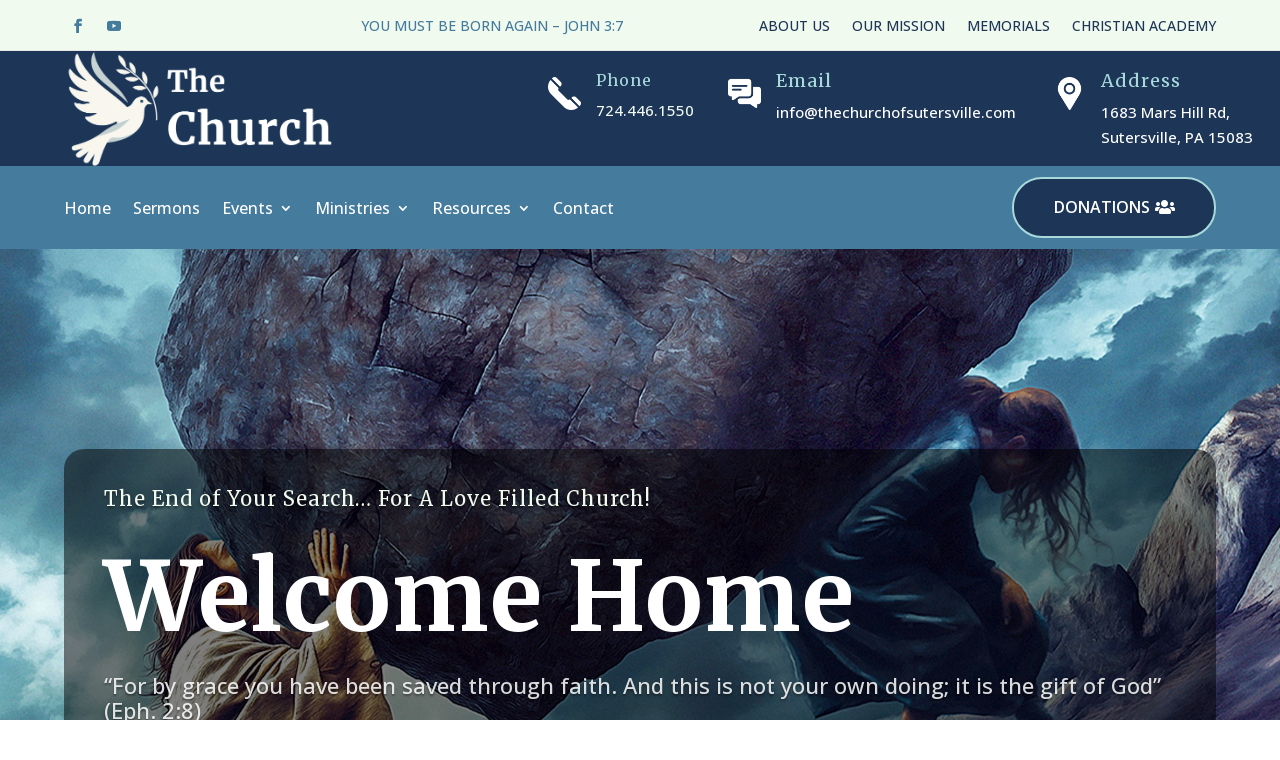

--- FILE ---
content_type: text/css
request_url: https://thechurchofsutersville.com/wp-content/themes/Church/style.css?ver=4.27.5
body_size: -244
content:
/*
 Theme Name:  The Church
 Theme URI:    https://marketinganddesign.com
 Description:  The Church child theme
 Author:       Jim
 Author URI:   https://marketinganddesign.com
 Template:     Divi
 Version:      1.0.0
*/

/*****Add any custom CSS below this line*****/